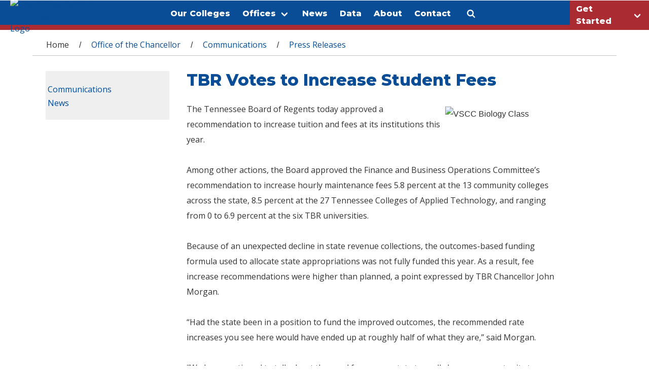

--- FILE ---
content_type: text/html; charset=utf-8
request_url: https://www.tbr.edu/news/tbr-votes-increase-student-fees-2014-06-20
body_size: 23963
content:
<!DOCTYPE html>
<!--[if lt IE 7]> <html class="ie6 ie" lang="en" dir="ltr"> <![endif]-->
<!--[if IE 7]>    <html class="ie7 ie" lang="en" dir="ltr"> <![endif]-->
<!--[if IE 8]>    <html class="ie8 ie" lang="en" dir="ltr"> <![endif]-->
<!--[if IE 9]>    <html class="ie9 ie" lang="en" dir="ltr"> <![endif]-->
<!--[if !IE]> --> <html lang="en" dir="ltr"> <!-- <![endif]-->
<head>
  <meta charset="utf-8" /><script type="text/javascript">(window.NREUM||(NREUM={})).init={ajax:{deny_list:["bam.nr-data.net"]},feature_flags:["soft_nav"]};(window.NREUM||(NREUM={})).loader_config={licenseKey:"071f414867",applicationID:"120168709",browserID:"120169520"};;/*! For license information please see nr-loader-rum-1.308.0.min.js.LICENSE.txt */
(()=>{var e,t,r={163:(e,t,r)=>{"use strict";r.d(t,{j:()=>E});var n=r(384),i=r(1741);var a=r(2555);r(860).K7.genericEvents;const s="experimental.resources",o="register",c=e=>{if(!e||"string"!=typeof e)return!1;try{document.createDocumentFragment().querySelector(e)}catch{return!1}return!0};var d=r(2614),u=r(944),l=r(8122);const f="[data-nr-mask]",g=e=>(0,l.a)(e,(()=>{const e={feature_flags:[],experimental:{allow_registered_children:!1,resources:!1},mask_selector:"*",block_selector:"[data-nr-block]",mask_input_options:{color:!1,date:!1,"datetime-local":!1,email:!1,month:!1,number:!1,range:!1,search:!1,tel:!1,text:!1,time:!1,url:!1,week:!1,textarea:!1,select:!1,password:!0}};return{ajax:{deny_list:void 0,block_internal:!0,enabled:!0,autoStart:!0},api:{get allow_registered_children(){return e.feature_flags.includes(o)||e.experimental.allow_registered_children},set allow_registered_children(t){e.experimental.allow_registered_children=t},duplicate_registered_data:!1},browser_consent_mode:{enabled:!1},distributed_tracing:{enabled:void 0,exclude_newrelic_header:void 0,cors_use_newrelic_header:void 0,cors_use_tracecontext_headers:void 0,allowed_origins:void 0},get feature_flags(){return e.feature_flags},set feature_flags(t){e.feature_flags=t},generic_events:{enabled:!0,autoStart:!0},harvest:{interval:30},jserrors:{enabled:!0,autoStart:!0},logging:{enabled:!0,autoStart:!0},metrics:{enabled:!0,autoStart:!0},obfuscate:void 0,page_action:{enabled:!0},page_view_event:{enabled:!0,autoStart:!0},page_view_timing:{enabled:!0,autoStart:!0},performance:{capture_marks:!1,capture_measures:!1,capture_detail:!0,resources:{get enabled(){return e.feature_flags.includes(s)||e.experimental.resources},set enabled(t){e.experimental.resources=t},asset_types:[],first_party_domains:[],ignore_newrelic:!0}},privacy:{cookies_enabled:!0},proxy:{assets:void 0,beacon:void 0},session:{expiresMs:d.wk,inactiveMs:d.BB},session_replay:{autoStart:!0,enabled:!1,preload:!1,sampling_rate:10,error_sampling_rate:100,collect_fonts:!1,inline_images:!1,fix_stylesheets:!0,mask_all_inputs:!0,get mask_text_selector(){return e.mask_selector},set mask_text_selector(t){c(t)?e.mask_selector="".concat(t,",").concat(f):""===t||null===t?e.mask_selector=f:(0,u.R)(5,t)},get block_class(){return"nr-block"},get ignore_class(){return"nr-ignore"},get mask_text_class(){return"nr-mask"},get block_selector(){return e.block_selector},set block_selector(t){c(t)?e.block_selector+=",".concat(t):""!==t&&(0,u.R)(6,t)},get mask_input_options(){return e.mask_input_options},set mask_input_options(t){t&&"object"==typeof t?e.mask_input_options={...t,password:!0}:(0,u.R)(7,t)}},session_trace:{enabled:!0,autoStart:!0},soft_navigations:{enabled:!0,autoStart:!0},spa:{enabled:!0,autoStart:!0},ssl:void 0,user_actions:{enabled:!0,elementAttributes:["id","className","tagName","type"]}}})());var p=r(6154),m=r(9324);let h=0;const v={buildEnv:m.F3,distMethod:m.Xs,version:m.xv,originTime:p.WN},b={consented:!1},y={appMetadata:{},get consented(){return this.session?.state?.consent||b.consented},set consented(e){b.consented=e},customTransaction:void 0,denyList:void 0,disabled:!1,harvester:void 0,isolatedBacklog:!1,isRecording:!1,loaderType:void 0,maxBytes:3e4,obfuscator:void 0,onerror:void 0,ptid:void 0,releaseIds:{},session:void 0,timeKeeper:void 0,registeredEntities:[],jsAttributesMetadata:{bytes:0},get harvestCount(){return++h}},_=e=>{const t=(0,l.a)(e,y),r=Object.keys(v).reduce((e,t)=>(e[t]={value:v[t],writable:!1,configurable:!0,enumerable:!0},e),{});return Object.defineProperties(t,r)};var w=r(5701);const x=e=>{const t=e.startsWith("http");e+="/",r.p=t?e:"https://"+e};var R=r(7836),k=r(3241);const A={accountID:void 0,trustKey:void 0,agentID:void 0,licenseKey:void 0,applicationID:void 0,xpid:void 0},S=e=>(0,l.a)(e,A),T=new Set;function E(e,t={},r,s){let{init:o,info:c,loader_config:d,runtime:u={},exposed:l=!0}=t;if(!c){const e=(0,n.pV)();o=e.init,c=e.info,d=e.loader_config}e.init=g(o||{}),e.loader_config=S(d||{}),c.jsAttributes??={},p.bv&&(c.jsAttributes.isWorker=!0),e.info=(0,a.D)(c);const f=e.init,m=[c.beacon,c.errorBeacon];T.has(e.agentIdentifier)||(f.proxy.assets&&(x(f.proxy.assets),m.push(f.proxy.assets)),f.proxy.beacon&&m.push(f.proxy.beacon),e.beacons=[...m],function(e){const t=(0,n.pV)();Object.getOwnPropertyNames(i.W.prototype).forEach(r=>{const n=i.W.prototype[r];if("function"!=typeof n||"constructor"===n)return;let a=t[r];e[r]&&!1!==e.exposed&&"micro-agent"!==e.runtime?.loaderType&&(t[r]=(...t)=>{const n=e[r](...t);return a?a(...t):n})})}(e),(0,n.US)("activatedFeatures",w.B)),u.denyList=[...f.ajax.deny_list||[],...f.ajax.block_internal?m:[]],u.ptid=e.agentIdentifier,u.loaderType=r,e.runtime=_(u),T.has(e.agentIdentifier)||(e.ee=R.ee.get(e.agentIdentifier),e.exposed=l,(0,k.W)({agentIdentifier:e.agentIdentifier,drained:!!w.B?.[e.agentIdentifier],type:"lifecycle",name:"initialize",feature:void 0,data:e.config})),T.add(e.agentIdentifier)}},384:(e,t,r)=>{"use strict";r.d(t,{NT:()=>s,US:()=>u,Zm:()=>o,bQ:()=>d,dV:()=>c,pV:()=>l});var n=r(6154),i=r(1863),a=r(1910);const s={beacon:"bam.nr-data.net",errorBeacon:"bam.nr-data.net"};function o(){return n.gm.NREUM||(n.gm.NREUM={}),void 0===n.gm.newrelic&&(n.gm.newrelic=n.gm.NREUM),n.gm.NREUM}function c(){let e=o();return e.o||(e.o={ST:n.gm.setTimeout,SI:n.gm.setImmediate||n.gm.setInterval,CT:n.gm.clearTimeout,XHR:n.gm.XMLHttpRequest,REQ:n.gm.Request,EV:n.gm.Event,PR:n.gm.Promise,MO:n.gm.MutationObserver,FETCH:n.gm.fetch,WS:n.gm.WebSocket},(0,a.i)(...Object.values(e.o))),e}function d(e,t){let r=o();r.initializedAgents??={},t.initializedAt={ms:(0,i.t)(),date:new Date},r.initializedAgents[e]=t}function u(e,t){o()[e]=t}function l(){return function(){let e=o();const t=e.info||{};e.info={beacon:s.beacon,errorBeacon:s.errorBeacon,...t}}(),function(){let e=o();const t=e.init||{};e.init={...t}}(),c(),function(){let e=o();const t=e.loader_config||{};e.loader_config={...t}}(),o()}},782:(e,t,r)=>{"use strict";r.d(t,{T:()=>n});const n=r(860).K7.pageViewTiming},860:(e,t,r)=>{"use strict";r.d(t,{$J:()=>u,K7:()=>c,P3:()=>d,XX:()=>i,Yy:()=>o,df:()=>a,qY:()=>n,v4:()=>s});const n="events",i="jserrors",a="browser/blobs",s="rum",o="browser/logs",c={ajax:"ajax",genericEvents:"generic_events",jserrors:i,logging:"logging",metrics:"metrics",pageAction:"page_action",pageViewEvent:"page_view_event",pageViewTiming:"page_view_timing",sessionReplay:"session_replay",sessionTrace:"session_trace",softNav:"soft_navigations",spa:"spa"},d={[c.pageViewEvent]:1,[c.pageViewTiming]:2,[c.metrics]:3,[c.jserrors]:4,[c.spa]:5,[c.ajax]:6,[c.sessionTrace]:7,[c.softNav]:8,[c.sessionReplay]:9,[c.logging]:10,[c.genericEvents]:11},u={[c.pageViewEvent]:s,[c.pageViewTiming]:n,[c.ajax]:n,[c.spa]:n,[c.softNav]:n,[c.metrics]:i,[c.jserrors]:i,[c.sessionTrace]:a,[c.sessionReplay]:a,[c.logging]:o,[c.genericEvents]:"ins"}},944:(e,t,r)=>{"use strict";r.d(t,{R:()=>i});var n=r(3241);function i(e,t){"function"==typeof console.debug&&(console.debug("New Relic Warning: https://github.com/newrelic/newrelic-browser-agent/blob/main/docs/warning-codes.md#".concat(e),t),(0,n.W)({agentIdentifier:null,drained:null,type:"data",name:"warn",feature:"warn",data:{code:e,secondary:t}}))}},1687:(e,t,r)=>{"use strict";r.d(t,{Ak:()=>d,Ze:()=>f,x3:()=>u});var n=r(3241),i=r(7836),a=r(3606),s=r(860),o=r(2646);const c={};function d(e,t){const r={staged:!1,priority:s.P3[t]||0};l(e),c[e].get(t)||c[e].set(t,r)}function u(e,t){e&&c[e]&&(c[e].get(t)&&c[e].delete(t),p(e,t,!1),c[e].size&&g(e))}function l(e){if(!e)throw new Error("agentIdentifier required");c[e]||(c[e]=new Map)}function f(e="",t="feature",r=!1){if(l(e),!e||!c[e].get(t)||r)return p(e,t);c[e].get(t).staged=!0,g(e)}function g(e){const t=Array.from(c[e]);t.every(([e,t])=>t.staged)&&(t.sort((e,t)=>e[1].priority-t[1].priority),t.forEach(([t])=>{c[e].delete(t),p(e,t)}))}function p(e,t,r=!0){const s=e?i.ee.get(e):i.ee,c=a.i.handlers;if(!s.aborted&&s.backlog&&c){if((0,n.W)({agentIdentifier:e,type:"lifecycle",name:"drain",feature:t}),r){const e=s.backlog[t],r=c[t];if(r){for(let t=0;e&&t<e.length;++t)m(e[t],r);Object.entries(r).forEach(([e,t])=>{Object.values(t||{}).forEach(t=>{t[0]?.on&&t[0]?.context()instanceof o.y&&t[0].on(e,t[1])})})}}s.isolatedBacklog||delete c[t],s.backlog[t]=null,s.emit("drain-"+t,[])}}function m(e,t){var r=e[1];Object.values(t[r]||{}).forEach(t=>{var r=e[0];if(t[0]===r){var n=t[1],i=e[3],a=e[2];n.apply(i,a)}})}},1738:(e,t,r)=>{"use strict";r.d(t,{U:()=>g,Y:()=>f});var n=r(3241),i=r(9908),a=r(1863),s=r(944),o=r(5701),c=r(3969),d=r(8362),u=r(860),l=r(4261);function f(e,t,r,a){const f=a||r;!f||f[e]&&f[e]!==d.d.prototype[e]||(f[e]=function(){(0,i.p)(c.xV,["API/"+e+"/called"],void 0,u.K7.metrics,r.ee),(0,n.W)({agentIdentifier:r.agentIdentifier,drained:!!o.B?.[r.agentIdentifier],type:"data",name:"api",feature:l.Pl+e,data:{}});try{return t.apply(this,arguments)}catch(e){(0,s.R)(23,e)}})}function g(e,t,r,n,s){const o=e.info;null===r?delete o.jsAttributes[t]:o.jsAttributes[t]=r,(s||null===r)&&(0,i.p)(l.Pl+n,[(0,a.t)(),t,r],void 0,"session",e.ee)}},1741:(e,t,r)=>{"use strict";r.d(t,{W:()=>a});var n=r(944),i=r(4261);class a{#e(e,...t){if(this[e]!==a.prototype[e])return this[e](...t);(0,n.R)(35,e)}addPageAction(e,t){return this.#e(i.hG,e,t)}register(e){return this.#e(i.eY,e)}recordCustomEvent(e,t){return this.#e(i.fF,e,t)}setPageViewName(e,t){return this.#e(i.Fw,e,t)}setCustomAttribute(e,t,r){return this.#e(i.cD,e,t,r)}noticeError(e,t){return this.#e(i.o5,e,t)}setUserId(e,t=!1){return this.#e(i.Dl,e,t)}setApplicationVersion(e){return this.#e(i.nb,e)}setErrorHandler(e){return this.#e(i.bt,e)}addRelease(e,t){return this.#e(i.k6,e,t)}log(e,t){return this.#e(i.$9,e,t)}start(){return this.#e(i.d3)}finished(e){return this.#e(i.BL,e)}recordReplay(){return this.#e(i.CH)}pauseReplay(){return this.#e(i.Tb)}addToTrace(e){return this.#e(i.U2,e)}setCurrentRouteName(e){return this.#e(i.PA,e)}interaction(e){return this.#e(i.dT,e)}wrapLogger(e,t,r){return this.#e(i.Wb,e,t,r)}measure(e,t){return this.#e(i.V1,e,t)}consent(e){return this.#e(i.Pv,e)}}},1863:(e,t,r)=>{"use strict";function n(){return Math.floor(performance.now())}r.d(t,{t:()=>n})},1910:(e,t,r)=>{"use strict";r.d(t,{i:()=>a});var n=r(944);const i=new Map;function a(...e){return e.every(e=>{if(i.has(e))return i.get(e);const t="function"==typeof e?e.toString():"",r=t.includes("[native code]"),a=t.includes("nrWrapper");return r||a||(0,n.R)(64,e?.name||t),i.set(e,r),r})}},2555:(e,t,r)=>{"use strict";r.d(t,{D:()=>o,f:()=>s});var n=r(384),i=r(8122);const a={beacon:n.NT.beacon,errorBeacon:n.NT.errorBeacon,licenseKey:void 0,applicationID:void 0,sa:void 0,queueTime:void 0,applicationTime:void 0,ttGuid:void 0,user:void 0,account:void 0,product:void 0,extra:void 0,jsAttributes:{},userAttributes:void 0,atts:void 0,transactionName:void 0,tNamePlain:void 0};function s(e){try{return!!e.licenseKey&&!!e.errorBeacon&&!!e.applicationID}catch(e){return!1}}const o=e=>(0,i.a)(e,a)},2614:(e,t,r)=>{"use strict";r.d(t,{BB:()=>s,H3:()=>n,g:()=>d,iL:()=>c,tS:()=>o,uh:()=>i,wk:()=>a});const n="NRBA",i="SESSION",a=144e5,s=18e5,o={STARTED:"session-started",PAUSE:"session-pause",RESET:"session-reset",RESUME:"session-resume",UPDATE:"session-update"},c={SAME_TAB:"same-tab",CROSS_TAB:"cross-tab"},d={OFF:0,FULL:1,ERROR:2}},2646:(e,t,r)=>{"use strict";r.d(t,{y:()=>n});class n{constructor(e){this.contextId=e}}},2843:(e,t,r)=>{"use strict";r.d(t,{G:()=>a,u:()=>i});var n=r(3878);function i(e,t=!1,r,i){(0,n.DD)("visibilitychange",function(){if(t)return void("hidden"===document.visibilityState&&e());e(document.visibilityState)},r,i)}function a(e,t,r){(0,n.sp)("pagehide",e,t,r)}},3241:(e,t,r)=>{"use strict";r.d(t,{W:()=>a});var n=r(6154);const i="newrelic";function a(e={}){try{n.gm.dispatchEvent(new CustomEvent(i,{detail:e}))}catch(e){}}},3606:(e,t,r)=>{"use strict";r.d(t,{i:()=>a});var n=r(9908);a.on=s;var i=a.handlers={};function a(e,t,r,a){s(a||n.d,i,e,t,r)}function s(e,t,r,i,a){a||(a="feature"),e||(e=n.d);var s=t[a]=t[a]||{};(s[r]=s[r]||[]).push([e,i])}},3878:(e,t,r)=>{"use strict";function n(e,t){return{capture:e,passive:!1,signal:t}}function i(e,t,r=!1,i){window.addEventListener(e,t,n(r,i))}function a(e,t,r=!1,i){document.addEventListener(e,t,n(r,i))}r.d(t,{DD:()=>a,jT:()=>n,sp:()=>i})},3969:(e,t,r)=>{"use strict";r.d(t,{TZ:()=>n,XG:()=>o,rs:()=>i,xV:()=>s,z_:()=>a});const n=r(860).K7.metrics,i="sm",a="cm",s="storeSupportabilityMetrics",o="storeEventMetrics"},4234:(e,t,r)=>{"use strict";r.d(t,{W:()=>a});var n=r(7836),i=r(1687);class a{constructor(e,t){this.agentIdentifier=e,this.ee=n.ee.get(e),this.featureName=t,this.blocked=!1}deregisterDrain(){(0,i.x3)(this.agentIdentifier,this.featureName)}}},4261:(e,t,r)=>{"use strict";r.d(t,{$9:()=>d,BL:()=>o,CH:()=>g,Dl:()=>_,Fw:()=>y,PA:()=>h,Pl:()=>n,Pv:()=>k,Tb:()=>l,U2:()=>a,V1:()=>R,Wb:()=>x,bt:()=>b,cD:()=>v,d3:()=>w,dT:()=>c,eY:()=>p,fF:()=>f,hG:()=>i,k6:()=>s,nb:()=>m,o5:()=>u});const n="api-",i="addPageAction",a="addToTrace",s="addRelease",o="finished",c="interaction",d="log",u="noticeError",l="pauseReplay",f="recordCustomEvent",g="recordReplay",p="register",m="setApplicationVersion",h="setCurrentRouteName",v="setCustomAttribute",b="setErrorHandler",y="setPageViewName",_="setUserId",w="start",x="wrapLogger",R="measure",k="consent"},5289:(e,t,r)=>{"use strict";r.d(t,{GG:()=>s,Qr:()=>c,sB:()=>o});var n=r(3878),i=r(6389);function a(){return"undefined"==typeof document||"complete"===document.readyState}function s(e,t){if(a())return e();const r=(0,i.J)(e),s=setInterval(()=>{a()&&(clearInterval(s),r())},500);(0,n.sp)("load",r,t)}function o(e){if(a())return e();(0,n.DD)("DOMContentLoaded",e)}function c(e){if(a())return e();(0,n.sp)("popstate",e)}},5607:(e,t,r)=>{"use strict";r.d(t,{W:()=>n});const n=(0,r(9566).bz)()},5701:(e,t,r)=>{"use strict";r.d(t,{B:()=>a,t:()=>s});var n=r(3241);const i=new Set,a={};function s(e,t){const r=t.agentIdentifier;a[r]??={},e&&"object"==typeof e&&(i.has(r)||(t.ee.emit("rumresp",[e]),a[r]=e,i.add(r),(0,n.W)({agentIdentifier:r,loaded:!0,drained:!0,type:"lifecycle",name:"load",feature:void 0,data:e})))}},6154:(e,t,r)=>{"use strict";r.d(t,{OF:()=>c,RI:()=>i,WN:()=>u,bv:()=>a,eN:()=>l,gm:()=>s,mw:()=>o,sb:()=>d});var n=r(1863);const i="undefined"!=typeof window&&!!window.document,a="undefined"!=typeof WorkerGlobalScope&&("undefined"!=typeof self&&self instanceof WorkerGlobalScope&&self.navigator instanceof WorkerNavigator||"undefined"!=typeof globalThis&&globalThis instanceof WorkerGlobalScope&&globalThis.navigator instanceof WorkerNavigator),s=i?window:"undefined"!=typeof WorkerGlobalScope&&("undefined"!=typeof self&&self instanceof WorkerGlobalScope&&self||"undefined"!=typeof globalThis&&globalThis instanceof WorkerGlobalScope&&globalThis),o=Boolean("hidden"===s?.document?.visibilityState),c=/iPad|iPhone|iPod/.test(s.navigator?.userAgent),d=c&&"undefined"==typeof SharedWorker,u=((()=>{const e=s.navigator?.userAgent?.match(/Firefox[/\s](\d+\.\d+)/);Array.isArray(e)&&e.length>=2&&e[1]})(),Date.now()-(0,n.t)()),l=()=>"undefined"!=typeof PerformanceNavigationTiming&&s?.performance?.getEntriesByType("navigation")?.[0]?.responseStart},6389:(e,t,r)=>{"use strict";function n(e,t=500,r={}){const n=r?.leading||!1;let i;return(...r)=>{n&&void 0===i&&(e.apply(this,r),i=setTimeout(()=>{i=clearTimeout(i)},t)),n||(clearTimeout(i),i=setTimeout(()=>{e.apply(this,r)},t))}}function i(e){let t=!1;return(...r)=>{t||(t=!0,e.apply(this,r))}}r.d(t,{J:()=>i,s:()=>n})},6630:(e,t,r)=>{"use strict";r.d(t,{T:()=>n});const n=r(860).K7.pageViewEvent},7699:(e,t,r)=>{"use strict";r.d(t,{It:()=>a,KC:()=>o,No:()=>i,qh:()=>s});var n=r(860);const i=16e3,a=1e6,s="SESSION_ERROR",o={[n.K7.logging]:!0,[n.K7.genericEvents]:!1,[n.K7.jserrors]:!1,[n.K7.ajax]:!1}},7836:(e,t,r)=>{"use strict";r.d(t,{P:()=>o,ee:()=>c});var n=r(384),i=r(8990),a=r(2646),s=r(5607);const o="nr@context:".concat(s.W),c=function e(t,r){var n={},s={},u={},l=!1;try{l=16===r.length&&d.initializedAgents?.[r]?.runtime.isolatedBacklog}catch(e){}var f={on:p,addEventListener:p,removeEventListener:function(e,t){var r=n[e];if(!r)return;for(var i=0;i<r.length;i++)r[i]===t&&r.splice(i,1)},emit:function(e,r,n,i,a){!1!==a&&(a=!0);if(c.aborted&&!i)return;t&&a&&t.emit(e,r,n);var o=g(n);m(e).forEach(e=>{e.apply(o,r)});var d=v()[s[e]];d&&d.push([f,e,r,o]);return o},get:h,listeners:m,context:g,buffer:function(e,t){const r=v();if(t=t||"feature",f.aborted)return;Object.entries(e||{}).forEach(([e,n])=>{s[n]=t,t in r||(r[t]=[])})},abort:function(){f._aborted=!0,Object.keys(f.backlog).forEach(e=>{delete f.backlog[e]})},isBuffering:function(e){return!!v()[s[e]]},debugId:r,backlog:l?{}:t&&"object"==typeof t.backlog?t.backlog:{},isolatedBacklog:l};return Object.defineProperty(f,"aborted",{get:()=>{let e=f._aborted||!1;return e||(t&&(e=t.aborted),e)}}),f;function g(e){return e&&e instanceof a.y?e:e?(0,i.I)(e,o,()=>new a.y(o)):new a.y(o)}function p(e,t){n[e]=m(e).concat(t)}function m(e){return n[e]||[]}function h(t){return u[t]=u[t]||e(f,t)}function v(){return f.backlog}}(void 0,"globalEE"),d=(0,n.Zm)();d.ee||(d.ee=c)},8122:(e,t,r)=>{"use strict";r.d(t,{a:()=>i});var n=r(944);function i(e,t){try{if(!e||"object"!=typeof e)return(0,n.R)(3);if(!t||"object"!=typeof t)return(0,n.R)(4);const r=Object.create(Object.getPrototypeOf(t),Object.getOwnPropertyDescriptors(t)),a=0===Object.keys(r).length?e:r;for(let s in a)if(void 0!==e[s])try{if(null===e[s]){r[s]=null;continue}Array.isArray(e[s])&&Array.isArray(t[s])?r[s]=Array.from(new Set([...e[s],...t[s]])):"object"==typeof e[s]&&"object"==typeof t[s]?r[s]=i(e[s],t[s]):r[s]=e[s]}catch(e){r[s]||(0,n.R)(1,e)}return r}catch(e){(0,n.R)(2,e)}}},8362:(e,t,r)=>{"use strict";r.d(t,{d:()=>a});var n=r(9566),i=r(1741);class a extends i.W{agentIdentifier=(0,n.LA)(16)}},8374:(e,t,r)=>{r.nc=(()=>{try{return document?.currentScript?.nonce}catch(e){}return""})()},8990:(e,t,r)=>{"use strict";r.d(t,{I:()=>i});var n=Object.prototype.hasOwnProperty;function i(e,t,r){if(n.call(e,t))return e[t];var i=r();if(Object.defineProperty&&Object.keys)try{return Object.defineProperty(e,t,{value:i,writable:!0,enumerable:!1}),i}catch(e){}return e[t]=i,i}},9324:(e,t,r)=>{"use strict";r.d(t,{F3:()=>i,Xs:()=>a,xv:()=>n});const n="1.308.0",i="PROD",a="CDN"},9566:(e,t,r)=>{"use strict";r.d(t,{LA:()=>o,bz:()=>s});var n=r(6154);const i="xxxxxxxx-xxxx-4xxx-yxxx-xxxxxxxxxxxx";function a(e,t){return e?15&e[t]:16*Math.random()|0}function s(){const e=n.gm?.crypto||n.gm?.msCrypto;let t,r=0;return e&&e.getRandomValues&&(t=e.getRandomValues(new Uint8Array(30))),i.split("").map(e=>"x"===e?a(t,r++).toString(16):"y"===e?(3&a()|8).toString(16):e).join("")}function o(e){const t=n.gm?.crypto||n.gm?.msCrypto;let r,i=0;t&&t.getRandomValues&&(r=t.getRandomValues(new Uint8Array(e)));const s=[];for(var o=0;o<e;o++)s.push(a(r,i++).toString(16));return s.join("")}},9908:(e,t,r)=>{"use strict";r.d(t,{d:()=>n,p:()=>i});var n=r(7836).ee.get("handle");function i(e,t,r,i,a){a?(a.buffer([e],i),a.emit(e,t,r)):(n.buffer([e],i),n.emit(e,t,r))}}},n={};function i(e){var t=n[e];if(void 0!==t)return t.exports;var a=n[e]={exports:{}};return r[e](a,a.exports,i),a.exports}i.m=r,i.d=(e,t)=>{for(var r in t)i.o(t,r)&&!i.o(e,r)&&Object.defineProperty(e,r,{enumerable:!0,get:t[r]})},i.f={},i.e=e=>Promise.all(Object.keys(i.f).reduce((t,r)=>(i.f[r](e,t),t),[])),i.u=e=>"nr-rum-1.308.0.min.js",i.o=(e,t)=>Object.prototype.hasOwnProperty.call(e,t),e={},t="NRBA-1.308.0.PROD:",i.l=(r,n,a,s)=>{if(e[r])e[r].push(n);else{var o,c;if(void 0!==a)for(var d=document.getElementsByTagName("script"),u=0;u<d.length;u++){var l=d[u];if(l.getAttribute("src")==r||l.getAttribute("data-webpack")==t+a){o=l;break}}if(!o){c=!0;var f={296:"sha512-+MIMDsOcckGXa1EdWHqFNv7P+JUkd5kQwCBr3KE6uCvnsBNUrdSt4a/3/L4j4TxtnaMNjHpza2/erNQbpacJQA=="};(o=document.createElement("script")).charset="utf-8",i.nc&&o.setAttribute("nonce",i.nc),o.setAttribute("data-webpack",t+a),o.src=r,0!==o.src.indexOf(window.location.origin+"/")&&(o.crossOrigin="anonymous"),f[s]&&(o.integrity=f[s])}e[r]=[n];var g=(t,n)=>{o.onerror=o.onload=null,clearTimeout(p);var i=e[r];if(delete e[r],o.parentNode&&o.parentNode.removeChild(o),i&&i.forEach(e=>e(n)),t)return t(n)},p=setTimeout(g.bind(null,void 0,{type:"timeout",target:o}),12e4);o.onerror=g.bind(null,o.onerror),o.onload=g.bind(null,o.onload),c&&document.head.appendChild(o)}},i.r=e=>{"undefined"!=typeof Symbol&&Symbol.toStringTag&&Object.defineProperty(e,Symbol.toStringTag,{value:"Module"}),Object.defineProperty(e,"__esModule",{value:!0})},i.p="https://js-agent.newrelic.com/",(()=>{var e={374:0,840:0};i.f.j=(t,r)=>{var n=i.o(e,t)?e[t]:void 0;if(0!==n)if(n)r.push(n[2]);else{var a=new Promise((r,i)=>n=e[t]=[r,i]);r.push(n[2]=a);var s=i.p+i.u(t),o=new Error;i.l(s,r=>{if(i.o(e,t)&&(0!==(n=e[t])&&(e[t]=void 0),n)){var a=r&&("load"===r.type?"missing":r.type),s=r&&r.target&&r.target.src;o.message="Loading chunk "+t+" failed: ("+a+": "+s+")",o.name="ChunkLoadError",o.type=a,o.request=s,n[1](o)}},"chunk-"+t,t)}};var t=(t,r)=>{var n,a,[s,o,c]=r,d=0;if(s.some(t=>0!==e[t])){for(n in o)i.o(o,n)&&(i.m[n]=o[n]);if(c)c(i)}for(t&&t(r);d<s.length;d++)a=s[d],i.o(e,a)&&e[a]&&e[a][0](),e[a]=0},r=self["webpackChunk:NRBA-1.308.0.PROD"]=self["webpackChunk:NRBA-1.308.0.PROD"]||[];r.forEach(t.bind(null,0)),r.push=t.bind(null,r.push.bind(r))})(),(()=>{"use strict";i(8374);var e=i(8362),t=i(860);const r=Object.values(t.K7);var n=i(163);var a=i(9908),s=i(1863),o=i(4261),c=i(1738);var d=i(1687),u=i(4234),l=i(5289),f=i(6154),g=i(944),p=i(384);const m=e=>f.RI&&!0===e?.privacy.cookies_enabled;function h(e){return!!(0,p.dV)().o.MO&&m(e)&&!0===e?.session_trace.enabled}var v=i(6389),b=i(7699);class y extends u.W{constructor(e,t){super(e.agentIdentifier,t),this.agentRef=e,this.abortHandler=void 0,this.featAggregate=void 0,this.loadedSuccessfully=void 0,this.onAggregateImported=new Promise(e=>{this.loadedSuccessfully=e}),this.deferred=Promise.resolve(),!1===e.init[this.featureName].autoStart?this.deferred=new Promise((t,r)=>{this.ee.on("manual-start-all",(0,v.J)(()=>{(0,d.Ak)(e.agentIdentifier,this.featureName),t()}))}):(0,d.Ak)(e.agentIdentifier,t)}importAggregator(e,t,r={}){if(this.featAggregate)return;const n=async()=>{let n;await this.deferred;try{if(m(e.init)){const{setupAgentSession:t}=await i.e(296).then(i.bind(i,3305));n=t(e)}}catch(e){(0,g.R)(20,e),this.ee.emit("internal-error",[e]),(0,a.p)(b.qh,[e],void 0,this.featureName,this.ee)}try{if(!this.#t(this.featureName,n,e.init))return(0,d.Ze)(this.agentIdentifier,this.featureName),void this.loadedSuccessfully(!1);const{Aggregate:i}=await t();this.featAggregate=new i(e,r),e.runtime.harvester.initializedAggregates.push(this.featAggregate),this.loadedSuccessfully(!0)}catch(e){(0,g.R)(34,e),this.abortHandler?.(),(0,d.Ze)(this.agentIdentifier,this.featureName,!0),this.loadedSuccessfully(!1),this.ee&&this.ee.abort()}};f.RI?(0,l.GG)(()=>n(),!0):n()}#t(e,r,n){if(this.blocked)return!1;switch(e){case t.K7.sessionReplay:return h(n)&&!!r;case t.K7.sessionTrace:return!!r;default:return!0}}}var _=i(6630),w=i(2614),x=i(3241);class R extends y{static featureName=_.T;constructor(e){var t;super(e,_.T),this.setupInspectionEvents(e.agentIdentifier),t=e,(0,c.Y)(o.Fw,function(e,r){"string"==typeof e&&("/"!==e.charAt(0)&&(e="/"+e),t.runtime.customTransaction=(r||"http://custom.transaction")+e,(0,a.p)(o.Pl+o.Fw,[(0,s.t)()],void 0,void 0,t.ee))},t),this.importAggregator(e,()=>i.e(296).then(i.bind(i,3943)))}setupInspectionEvents(e){const t=(t,r)=>{t&&(0,x.W)({agentIdentifier:e,timeStamp:t.timeStamp,loaded:"complete"===t.target.readyState,type:"window",name:r,data:t.target.location+""})};(0,l.sB)(e=>{t(e,"DOMContentLoaded")}),(0,l.GG)(e=>{t(e,"load")}),(0,l.Qr)(e=>{t(e,"navigate")}),this.ee.on(w.tS.UPDATE,(t,r)=>{(0,x.W)({agentIdentifier:e,type:"lifecycle",name:"session",data:r})})}}class k extends e.d{constructor(e){var t;(super(),f.gm)?(this.features={},(0,p.bQ)(this.agentIdentifier,this),this.desiredFeatures=new Set(e.features||[]),this.desiredFeatures.add(R),(0,n.j)(this,e,e.loaderType||"agent"),t=this,(0,c.Y)(o.cD,function(e,r,n=!1){if("string"==typeof e){if(["string","number","boolean"].includes(typeof r)||null===r)return(0,c.U)(t,e,r,o.cD,n);(0,g.R)(40,typeof r)}else(0,g.R)(39,typeof e)},t),function(e){(0,c.Y)(o.Dl,function(t,r=!1){if("string"!=typeof t&&null!==t)return void(0,g.R)(41,typeof t);const n=e.info.jsAttributes["enduser.id"];r&&null!=n&&n!==t?(0,a.p)(o.Pl+"setUserIdAndResetSession",[t],void 0,"session",e.ee):(0,c.U)(e,"enduser.id",t,o.Dl,!0)},e)}(this),function(e){(0,c.Y)(o.nb,function(t){if("string"==typeof t||null===t)return(0,c.U)(e,"application.version",t,o.nb,!1);(0,g.R)(42,typeof t)},e)}(this),function(e){(0,c.Y)(o.d3,function(){e.ee.emit("manual-start-all")},e)}(this),function(e){(0,c.Y)(o.Pv,function(t=!0){if("boolean"==typeof t){if((0,a.p)(o.Pl+o.Pv,[t],void 0,"session",e.ee),e.runtime.consented=t,t){const t=e.features.page_view_event;t.onAggregateImported.then(e=>{const r=t.featAggregate;e&&!r.sentRum&&r.sendRum()})}}else(0,g.R)(65,typeof t)},e)}(this),this.run()):(0,g.R)(21)}get config(){return{info:this.info,init:this.init,loader_config:this.loader_config,runtime:this.runtime}}get api(){return this}run(){try{const e=function(e){const t={};return r.forEach(r=>{t[r]=!!e[r]?.enabled}),t}(this.init),n=[...this.desiredFeatures];n.sort((e,r)=>t.P3[e.featureName]-t.P3[r.featureName]),n.forEach(r=>{if(!e[r.featureName]&&r.featureName!==t.K7.pageViewEvent)return;if(r.featureName===t.K7.spa)return void(0,g.R)(67);const n=function(e){switch(e){case t.K7.ajax:return[t.K7.jserrors];case t.K7.sessionTrace:return[t.K7.ajax,t.K7.pageViewEvent];case t.K7.sessionReplay:return[t.K7.sessionTrace];case t.K7.pageViewTiming:return[t.K7.pageViewEvent];default:return[]}}(r.featureName).filter(e=>!(e in this.features));n.length>0&&(0,g.R)(36,{targetFeature:r.featureName,missingDependencies:n}),this.features[r.featureName]=new r(this)})}catch(e){(0,g.R)(22,e);for(const e in this.features)this.features[e].abortHandler?.();const t=(0,p.Zm)();delete t.initializedAgents[this.agentIdentifier]?.features,delete this.sharedAggregator;return t.ee.get(this.agentIdentifier).abort(),!1}}}var A=i(2843),S=i(782);class T extends y{static featureName=S.T;constructor(e){super(e,S.T),f.RI&&((0,A.u)(()=>(0,a.p)("docHidden",[(0,s.t)()],void 0,S.T,this.ee),!0),(0,A.G)(()=>(0,a.p)("winPagehide",[(0,s.t)()],void 0,S.T,this.ee)),this.importAggregator(e,()=>i.e(296).then(i.bind(i,2117))))}}var E=i(3969);class I extends y{static featureName=E.TZ;constructor(e){super(e,E.TZ),f.RI&&document.addEventListener("securitypolicyviolation",e=>{(0,a.p)(E.xV,["Generic/CSPViolation/Detected"],void 0,this.featureName,this.ee)}),this.importAggregator(e,()=>i.e(296).then(i.bind(i,9623)))}}new k({features:[R,T,I],loaderType:"lite"})})()})();</script>
<link rel="shortcut icon" href="https://www.tbr.edu/profiles/tbr_hosting/themes/tbr_bootstrap_new/favicon.ico" type="image/vnd.microsoft.icon" />
<meta name="description" content="The Tennessee Board of Regents today approved a recommendation to increase tuition and fees at its institutions this year. Because of an unexpected decline in state revenue collections, the outcomes-based funding formula used to allocate state appropriations was not fully funded this year. As a result, fee increase recommendations were higher than planned." />
<meta name="generator" content="Drupal 7 (http://drupal.org)" />
<link rel="canonical" href="https://www.tbr.edu/news/tbr-votes-increase-student-fees-2014-06-20" />
<link rel="shortlink" href="https://www.tbr.edu/node/17522" />
<meta property="og:site_name" content="Tennessee Board of Regents" />
<meta property="og:type" content="article" />
<meta property="og:title" content="TBR Votes to Increase Student Fees" />
<meta property="og:url" content="https://www.tbr.edu/news/tbr-votes-increase-student-fees-2014-06-20" />
<meta property="og:description" content="The Tennessee Board of Regents today approved a recommendation to increase tuition and fees at its institutions this year. Because of an unexpected decline in state revenue collections, the outcomes-based funding formula used to allocate state appropriations was not fully funded this year. As a result, fee increase recommendations were higher than planned." />
<meta property="og:updated_time" content="2021-09-02T08:58:50-05:00" />
<meta property="og:image" content="https://www.tbr.edu/sites/default/files/news/2014/09/VSCC%20June%201%20pictures%20biology%20class.jpg" />
<meta property="og:image" content="http://www.tbr.edu/profiles/tbr_hosting/themes/tbr_bootstrap/images/TBR_Seal_Full_Color.jpg" />
<meta property="og:image:secure_url" content="https://www.tbr.edu/profiles/tbr_hosting/themes/tbr_bootstrap/images/TBR_Seal_Full_Color.jpg" />
<meta property="og:image:type" content="image/jpeg" />
<meta property="article:published_time" content="2014-06-20T10:12:44-05:00" />
<meta property="article:modified_time" content="2021-09-02T08:58:50-05:00" />
  <!-- Set the viewport width to device width for mobile -->
  <meta name="viewport" id="viewport" content="width=device-width,minimum-scale=1.0,maximum-scale=10.0,initial-scale=1.0">
  <meta http-equiv="Cache-control" content="private">
  <meta name="theme-color" content="#084d96"/>
  <title>TBR Votes to Increase Student Fees | Tennessee Board of Regents</title>
  <link href='//fonts.googleapis.com/css?family=Source+Sans+Pro:200,300,400,600,700,900,200italic,300italic,400italic,600italic,700italic,900italic' rel='stylesheet' type='text/css'>
  <link href='//fonts.googleapis.com/css?family=Open+Sans:400,300&subset=latin,greek,cyrillic,vietnamese' rel='stylesheet' type='text/css'>
    <link rel="apple-touch-icon" href="/profiles/tbr_hosting/themes/tbr_bootstrap_new/images/icons/touch/apple-touch-icon.png" />
	<link rel="apple-touch-icon" sizes="57x57" href="/profiles/tbr_hosting/themes/tbr_bootstrap_new/images/icons/touch/apple-touch-icon-57x57.png" />
	<link rel="apple-touch-icon" sizes="72x72" href="/profiles/tbr_hosting/themes/tbr_bootstrap_new/images/icons/touch/apple-touch-icon-72x72.png" />
	<link rel="apple-touch-icon" sizes="114x114" href="/profiles/tbr_hosting/themes/tbr_bootstrap_new/images/icons/touch/apple-touch-icon-114x114.png" />
	<link rel="apple-touch-icon" sizes="144x144" href="/profiles/tbr_hosting/themes/tbr_bootstrap_new/images/icons/touch/apple-touch-icon-144x144.png" />
  <style media="all">
@import url("https://www.tbr.edu/modules/system/system.base.css?t9ja22");
@import url("https://www.tbr.edu/modules/system/system.menus.css?t9ja22");
@import url("https://www.tbr.edu/modules/system/system.messages.css?t9ja22");
@import url("https://www.tbr.edu/modules/system/system.theme.css?t9ja22");
</style>
<style media="all">
@import url("https://www.tbr.edu/modules/aggregator/aggregator.css?t9ja22");
@import url("https://www.tbr.edu/profiles/tbr_hosting/modules/calendar/css/calendar_multiday.css?t9ja22");
@import url("https://www.tbr.edu/modules/field/theme/field.css?t9ja22");
@import url("https://www.tbr.edu/sites/all/modules/filebrowser/css/filebrowser_style.css?t9ja22");
@import url("https://www.tbr.edu/profiles/tbr_hosting/modules/google_cse/google_cse.css?t9ja22");
@import url("https://www.tbr.edu/modules/node/node.css?t9ja22");
@import url("https://www.tbr.edu/modules/search/search.css?t9ja22");
@import url("https://www.tbr.edu/modules/user/user.css?t9ja22");
@import url("https://www.tbr.edu/profiles/tbr_hosting/modules/youtube/css/youtube.css?t9ja22");
@import url("https://www.tbr.edu/profiles/tbr_hosting/modules/views/css/views.css?t9ja22");
</style>
<style media="all">
@import url("https://www.tbr.edu/profiles/tbr_hosting/modules/colorbox/styles/default/colorbox_style.css?t9ja22");
@import url("https://www.tbr.edu/profiles/tbr_hosting/modules/ctools/css/ctools.css?t9ja22");
@import url("https://www.tbr.edu/profiles/tbr_hosting/modules/panels/css/panels.css?t9ja22");
@import url("https://www.tbr.edu/profiles/tbr_hosting/modules/path_breadcrumbs/css/path_breadcrumbs.css?t9ja22");
</style>
<style media="all">
@import url("https://www.tbr.edu/profiles/tbr_hosting/themes/open_framework/bootstrap/css/bootstrap.min.css?t9ja22");
@import url("https://www.tbr.edu/profiles/tbr_hosting/themes/open_framework/bootstrap/css/bootstrap-responsive.min.css?t9ja22");
@import url("https://www.tbr.edu/profiles/tbr_hosting/themes/open_framework/css/open_framework.css?t9ja22");
@import url("https://www.tbr.edu/profiles/tbr_hosting/themes/open_framework/css/ie.css?t9ja22");
@import url("https://www.tbr.edu/profiles/tbr_hosting/themes/tbr_bootstrap_new/css/style.css?t9ja22");
@import url("https://www.tbr.edu/profiles/tbr_hosting/themes/tbr_bootstrap_new/css/font-awesome.min.css?t9ja22");
</style>
<style media="print">
@import url("https://www.tbr.edu/profiles/tbr_hosting/themes/open_framework/css/open_framework_print.css?t9ja22");
</style>
    <style>
  #header-unit .container #header-unit-inner {
	  			background: #fff url("/profiles/tbr_hosting/themes/tbr_bootstrap_new/images/headers/header_1.jpg");
		   }
  </style>
  <script defer="defer" src="https://www.tbr.edu/sites/default/files/google_tag/google_tag.script.js?t9ja22"></script>
<script src="https://www.tbr.edu/profiles/tbr_hosting/libraries/respondjs/respond.min.js?t9ja22"></script>
<script src="https://www.tbr.edu/profiles/tbr_hosting/modules/jquery_update/replace/jquery/1.12/jquery.min.js?v=1.12.4"></script>
<script src="https://www.tbr.edu/misc/jquery-extend-3.4.0.js?v=1.12.4"></script>
<script src="https://www.tbr.edu/misc/jquery-html-prefilter-3.5.0-backport.js?v=1.12.4"></script>
<script src="https://www.tbr.edu/misc/jquery.once.js?v=1.2"></script>
<script src="https://www.tbr.edu/misc/drupal.js?t9ja22"></script>
<script src="https://www.tbr.edu/profiles/tbr_hosting/modules/jquery_update/js/jquery_browser.js?v=0.0.1"></script>
<script src="https://www.tbr.edu/profiles/tbr_hosting/modules/google_cse/google_cse.js?t9ja22"></script>
<script src="https://www.tbr.edu/sites/all/modules/oauth_login_oauth2/js/testconfig.js?t9ja22"></script>
<script src="https://www.tbr.edu/profiles/tbr_hosting/libraries/colorbox/jquery.colorbox-min.js?t9ja22"></script>
<script src="https://www.tbr.edu/profiles/tbr_hosting/modules/colorbox/js/colorbox.js?t9ja22"></script>
<script src="https://www.tbr.edu/profiles/tbr_hosting/modules/colorbox/styles/default/colorbox_style.js?t9ja22"></script>
<script src="https://www.tbr.edu/profiles/tbr_hosting/modules/colorbox/js/colorbox_load.js?t9ja22"></script>
<script src="https://www.tbr.edu/profiles/tbr_hosting/modules/colorbox/js/colorbox_inline.js?t9ja22"></script>
<script src="https://www.tbr.edu/profiles/tbr_hosting/libraries/responsive-imagemaps/jquery.rwdImageMaps.min.js?t9ja22"></script>
<script>
window.CKEDITOR_BASEPATH = '/profiles/tbr_hosting/libraries/ckeditor/'
</script>
<script src="https://www.tbr.edu/profiles/tbr_hosting/themes/open_framework/bootstrap/js/bootstrap.min.js?t9ja22"></script>
<script src="https://www.tbr.edu/profiles/tbr_hosting/themes/open_framework/js/open_framework.js?t9ja22"></script>
<script src="https://www.tbr.edu/profiles/tbr_hosting/themes/open_framework/js/override.js?t9ja22"></script>
<script src="https://www.tbr.edu/profiles/tbr_hosting/themes/tbr_bootstrap_new/js/breakpoints.js?t9ja22"></script>
<script src="https://www.tbr.edu/profiles/tbr_hosting/themes/tbr_bootstrap_new/js/script.js?t9ja22"></script>
<script src="https://www.tbr.edu/profiles/tbr_hosting/themes/tbr_bootstrap_new/js/jquery.doubleScroll.js?t9ja22"></script>
<script>
jQuery.extend(Drupal.settings, {"basePath":"\/","pathPrefix":"","setHasJsCookie":0,"ajaxPageState":{"theme":"tbr_bootstrap_new","theme_token":"EmqjaDSh7LCwHJI0p94YF92xRPlbkESKI3VN1YVapZc","js":{"sites\/all\/modules\/responsive_imagemaps\/responsive_imagemaps.js":1,"public:\/\/google_tag\/google_tag.script.js":1,"profiles\/tbr_hosting\/libraries\/respondjs\/respond.min.js":1,"profiles\/tbr_hosting\/modules\/jquery_update\/replace\/jquery\/1.12\/jquery.min.js":1,"misc\/jquery-extend-3.4.0.js":1,"misc\/jquery-html-prefilter-3.5.0-backport.js":1,"misc\/jquery.once.js":1,"misc\/drupal.js":1,"profiles\/tbr_hosting\/modules\/jquery_update\/js\/jquery_browser.js":1,"profiles\/tbr_hosting\/modules\/google_cse\/google_cse.js":1,"sites\/all\/modules\/oauth_login_oauth2\/js\/testconfig.js":1,"profiles\/tbr_hosting\/libraries\/colorbox\/jquery.colorbox-min.js":1,"profiles\/tbr_hosting\/modules\/colorbox\/js\/colorbox.js":1,"profiles\/tbr_hosting\/modules\/colorbox\/styles\/default\/colorbox_style.js":1,"profiles\/tbr_hosting\/modules\/colorbox\/js\/colorbox_load.js":1,"profiles\/tbr_hosting\/modules\/colorbox\/js\/colorbox_inline.js":1,"profiles\/tbr_hosting\/libraries\/responsive-imagemaps\/jquery.rwdImageMaps.min.js":1,"0":1,"profiles\/tbr_hosting\/themes\/open_framework\/bootstrap\/js\/bootstrap.min.js":1,"profiles\/tbr_hosting\/themes\/open_framework\/js\/open_framework.js":1,"profiles\/tbr_hosting\/themes\/open_framework\/js\/override.js":1,"profiles\/tbr_hosting\/themes\/tbr_bootstrap_new\/js\/breakpoints.js":1,"profiles\/tbr_hosting\/themes\/tbr_bootstrap_new\/js\/script.js":1,"profiles\/tbr_hosting\/themes\/tbr_bootstrap_new\/js\/jquery.doubleScroll.js":1},"css":{"modules\/system\/system.base.css":1,"modules\/system\/system.menus.css":1,"modules\/system\/system.messages.css":1,"modules\/system\/system.theme.css":1,"modules\/aggregator\/aggregator.css":1,"profiles\/tbr_hosting\/modules\/calendar\/css\/calendar_multiday.css":1,"modules\/field\/theme\/field.css":1,"sites\/all\/modules\/filebrowser\/css\/filebrowser_style.css":1,"profiles\/tbr_hosting\/modules\/google_cse\/google_cse.css":1,"modules\/node\/node.css":1,"modules\/search\/search.css":1,"modules\/user\/user.css":1,"profiles\/tbr_hosting\/modules\/youtube\/css\/youtube.css":1,"profiles\/tbr_hosting\/modules\/views\/css\/views.css":1,"profiles\/tbr_hosting\/modules\/colorbox\/styles\/default\/colorbox_style.css":1,"profiles\/tbr_hosting\/modules\/ctools\/css\/ctools.css":1,"profiles\/tbr_hosting\/modules\/panels\/css\/panels.css":1,"profiles\/tbr_hosting\/modules\/path_breadcrumbs\/css\/path_breadcrumbs.css":1,"profiles\/tbr_hosting\/themes\/open_framework\/bootstrap\/css\/bootstrap.min.css":1,"profiles\/tbr_hosting\/themes\/open_framework\/bootstrap\/css\/bootstrap-responsive.min.css":1,"profiles\/tbr_hosting\/themes\/open_framework\/fontawesome\/css\/font-awesome.min.css":1,"profiles\/tbr_hosting\/themes\/open_framework\/css\/open_framework.css":1,"profiles\/tbr_hosting\/themes\/open_framework\/css\/ie.css":1,"profiles\/tbr_hosting\/themes\/tbr_bootstrap_new\/css\/style.css":1,"profiles\/tbr_hosting\/themes\/tbr_bootstrap_new\/css\/font-awesome.min.css":1,"profiles\/tbr_hosting\/themes\/open_framework\/css\/open_framework_print.css":1}},"colorbox":{"opacity":"0.85","current":"{current} of {total}","previous":"\u00ab Prev","next":"Next \u00bb","close":"Close","maxWidth":"98%","maxHeight":"98%","fixed":true,"mobiledetect":true,"mobiledevicewidth":"480px","file_public_path":"\/sites\/default\/files","specificPagesDefaultValue":"admin*\nimagebrowser*\nimg_assist*\nimce*\nnode\/add\/*\nnode\/*\/edit\nprint\/*\nprintpdf\/*\nsystem\/ajax\nsystem\/ajax\/*"},"googleCSE":{"cx":"000855052858091299634:vdn1pvbv97k","resultsWidth":200,"domain":"www.google.com","showWaterMark":0},"better_exposed_filters":{"views":{"content_author_and_date":{"displays":{"block":{"filters":[]}}}}}});
</script>
  <script type="text/javascript" src="//s7.addthis.com/js/300/addthis_widget.js#pubid=ra-53ea780006145c89"></script>
    <link href="https://fonts.googleapis.com/css?family=Montserrat:800,900|Open+Sans" rel="stylesheet">
        <link rel="stylesheet" href="https://cdnjs.cloudflare.com/ajax/libs/bulma/0.9.4/css/bulma.min.css" integrity="sha512-HqxHUkJM0SYcbvxUw5P60SzdOTy/QVwA1JJrvaXJv4q7lmbDZCmZaqz01UPOaQveoxfYRv1tHozWGPMcuTBuvQ==" crossorigin="anonymous" referrerpolicy="no-referrer" />
    <link rel="stylesheet" href="/profiles/tbr_hosting/themes/tbr_bootstrap_new/dist/css/main.css">
    <link rel="stylesheet" href="/profiles/tbr_hosting/themes/tbr_bootstrap_new/dist/css/print.css">
</head>

<body class="html not-front not-logged-in one-sidebar sidebar-first page-node page-node- page-node-17522 node-type-article  appserver      "  >
  <noscript aria-hidden="true"><iframe src="https://www.googletagmanager.com/ns.html?id=GTM-NBTW67K" height="0" width="0" style="display:none;visibility:hidden"></iframe></noscript>  

<div id="skipnav" class="is-sr-only is-invisible">
  <div class="container">
    <p>Skip to:</p>
    <ul>
      <li><a href="#main-content" class="is-sr-only is-invisible">Skip to content</a></li>
            <li><a href="#mainmenu" class="is-sr-only is-invisible">Skip to navigation</a></li>
          </ul>
  </div>
</div>
<!-- /#skipnav -->


<!-- /#emergency-header -->

<div id="block-block-headermenu" class="clearfix block block-block">       <div class="content"> 



<div class="main-menu  sticky" id="mainmenu" role="navigation" aria-label="main navigation">
    <nav class="navbar">
        <div class="navbar-brand">
            <div class="navbar-burger">
                <span></span>
                <span></span>
                <span></span>
            </div>
        </div>
        <section id="isMobile" aria-hidden="false">
            <div class="navbar-menu">
                <div class="navbar-item has-dropdown is-hoverable start-btn">
                    <a class="navbar-link" aria-haspopup="true">Get Started</a>
                    <div class="navbar-dropdown" aria-label="submenu" role="navigation">
                        <a href="/node/30686" class="navbar-item">Future Students</a>
                        <a href="/node/30685" class="navbar-item">Adult Learners</a>
                        <a href="/node/30674" class="navbar-item">Online Learners</a>
                        <a href="/node/30687" class="navbar-item">Military & Veterans</a>
                        <!--<a href="/node/31167" class="navbar-item">K - 12 Initiatives</a>-->
                        <a href="/node/30684" class="navbar-item"> Facilities & Development </a>
                        <a href="/node/30681" class="navbar-item">Data and Research</a>
                        <a href="/node/30688" class="navbar-item">Job Seekers</a>
                        <a href="https://www.tbr.edu/generalcounsel/policies-and-guidelines" class="navbar-item">Policies and Guidelines</a>
                        <a href="/purchasing/how-do-business-tbr" class="navbar-item">How to Do Business with the TBR</a>
                        <a href="/node/30689" class="navbar-item">Faculty & Staff</a>
                    </div>
                </div>
                <a href="https://www.tbr.edu/institutions/our-institutions" class="navbar-item">Our Colleges</a>
                <div class="dropup navbar-item has-dropdown has-dropdown-up is-hoverable">
                    <a class="navbar-link">Offices</a>
                    <div class="navbar-dropdown megamenu">
                        <div class="columns is-desktop">
                            <div class="column">
                                <a href="https://www.tbr.edu/board/tennessee-board-regents" class="navbar-item">Board of Regents</a>
                                <a href="https://www.tbr.edu/chancellor/office-chancellor" class="navbar-item">Chancellor</a>
                                <ul class="menu-depts">
                                    <li><a href="https://www.tbr.edu/facilities/department-facilities-development">Facilities Development</a></li>
                                    </ul>
                                <a href="https://www.tbr.edu/business/office-business-and-finance" class="navbar-item">Business and Finance</a>
                                    <ul class="menu-depts">
                                        <li><a href="https://www.tbr.edu/business/department-campus-safety-and-security">Campus Safety and Security</a></li>
                                        <li><a href="https://www.tbr.edu/hr/department-human-resources-and-payroll-services">Human Resources</a></li>
                                        <li><a href="https://www.tbr.edu/it/office-information-technology">Information Technology</a></li>
                                        <li><a href="https://www.tbr.edu/purchasing/department-purchasing-and-contracts">Purchasing</a></li>
                                    </ul>
                            </div>
                            <div class="column">
                                <a href="https://www.tbr.edu/external-affairs/office-external-affairs" class="navbar-item">External Affairs</a>
                                    <ul class="menu-depts">
                                        <li><a href="https://www.tbr.edu/cwd">Center for Workforce Development</a></li>
                                        <li><a href="https://www.tbr.edu/govpr/government-and-publicrelations">Government & Public Relations</a></li>
                                        <li><a href="https://www.tbr.edu/advancement/strategic-advancement">Strategic Advancement & Athletics</a></li>
                                        <li><a href="https://www.tbr.edu/cwd/tennessee-council-career-and-technical-education-tccte">Tennessee Council for Career and Technical Education</a></li>

                                    </ul>

                                <a href="https://www.tbr.edu/generalcounsel/office-general-counsel" class="navbar-item">General Counsel</a>
                                <a href="https://www.tbr.edu/audit/office-system-wide-internal-audit" class="navbar-item">System-wide Internal Audit</a>
                                
                            </div>

                            <div class="column">
                                <a href="https://www.tbr.edu/policy-strategy/office-policy-and-strategy" class="navbar-item">Policy and Strategy</a>
                                    <ul class="menu-depts">
                                        <li><a href="https://www.tbr.edu/academics/office-academic-affairs">Academic Affairs</a></li>
                                        <li><a href="https://www.tbr.edu/sem/office-strategic-enrollment-management">Strategic Enrollment Management</a></li>
                                        <li><a href="https://www.tbr.edu/student-success/office-student-success">Student Success</a></li>
                                    </ul>
                            </div>
                        </div>
                    </div>
                </div>
                <!-- REMOVED RESOURCES MENU
                <div class="dropup navbar-item has-dropdown has-dropdown-up is-hoverable">
                    <a class="navbar-link">Resources</a>
                    <div class="navbar-dropdown">
                        <div class="columns is-desktop">
                            <div class="column">
                                <a href="https://policies.tbr.edu" class="navbar-item">Policies & Guidelines</a>
                                <a href="https://www.tbr.edu/hr/employment-opportunities" class="navbar-item">Employment Opportunities</a>
                                <a href="https://www.tbr.edu/hr/employee-benefits" class="navbar-item">Employee Benefits</a>
                                <a href="https://www.tbr.edu/academics/research-and-assessment" class="navbar-item">Data and Research</a>
                                <a href="https://www.tbr.edu/purchasing/how-do-business-tbr" class="navbar-item">Vendors / Contracts</a>
                            </div>
                            <div class="column">
                                <a href="https://www.tbr.edu/facilities/doing-business-tbr-facilities" class="navbar-item">Facilities Bid Opportunities</a>
                                <a href="https://www.tbr.edu/institutions" class="navbar-item">Our Institutions</a>
                                <a href="https://www.tbr.edu/institutions/getting-started" class="navbar-item">Getting Started as a Student at a TBR Institution</a>
                                <a href="https://www.tbr.edu/academics/programs" class="navbar-item">Academic Programs at Our Institutions</a>
                                <a href="https://www.tbr.edu/initiatives/online-learning-tn-ecampus" class="navbar-item">Online Learning / TN eCampus</a>
                            </div>
                            <div class="column">
                                <a href="https://www.tbr.edu/business/tuition-and-fees" class="navbar-item">Tuition and Fees</a>
                                <a href="https://www.tbr.edu/communications" class="navbar-item">Communications & Marketing</a>
                                <a href="https://www.tbr.edu/sharedservices" class="navbar-item">Shared Services Initiative</a>
                            </div>
                        </div>
                    </div>
                </div> 
                -->
                <a href="https://www.tbr.edu/all-news" class="navbar-item">News</a>
                <a href="https://www.tbr.edu/policy-strategy/data-and-research" class="navbar-item">Data</a>
                <a href="https://www.tbr.edu/board" class="navbar-item">About</a>
                <a href="https://www.tbr.edu/contacts/contact-tbr" class="navbar-item">Contact</a>
                <div class="searchbar">
                    <form action="/search/google/" method="get">
                        <fieldset  aria-label="Search TBR">
                            <div class="searchbar__left is-hidden-touch">
                                <!--<label class="search-area" for="search-site-section">Policies &amp; Rules</label>
                                <input type="radio" class="radiosearch" id="search-site-section" value="site:policies.tbr.edu"
                                    name="sitesearch">
                            -->    
                                <label class="search-area" for="search-all-tbr">All of TBR.edu</label>
                                <input type="radio" class="radiosearch" id="search-all-tbr" value="" name="sitesearch"
                                    checked="yes">
                            </div>
                            <div class="searchbar__right ">
                                <input name="q" type="search" placeholder="Enter your search terms here" id="q" title="search">
                                <button id="do-site-search" aria-label="Search"></button>
                            </div>
                        </fieldset>
                    </form>
                    <a class="close-search is-hidden-touch">X</a>
                </div>
                <a class="navbar-item is-hidden-touch" id="showSearch">
                    <svg width="32" height="32" viewBox="0 0 32 32" version="1.1" xmlns="http://www.w3.org/2000/svg"
                        xmlns:xlink="http://www.w3.org/1999/xlink">
                        <title>search</title>
                        <g id="Canvas" transform="translate(8559 -2968)">
                            <clipPath id="clip-0" clip-rule="evenodd">
                                <path d="M -8559 2968L -8527 2968L -8527 3000L -8559 3000L -8559 2968Z" fill="#FFFFFF"
                                    id="searchicon-clippath" />
                            </clipPath>
                            <g id="search" clip-path="url(#clip-0)">
                                <g id="Search">
                                    <use xlink:href="#path0_fill" transform="translate(-8559 2968)" fill="#FFFFFF" id="searchicon" />
                                </g>
                            </g>
                        </g>
                        <defs>
                            <path id="path0_fill" d="M 13.2739 0.000273157C 5.97239 0.000273157 1.13133e-07 5.959 1.13133e-07 13.2601C 1.13133e-07 20.56 5.97395 26.534 13.2739 26.534C 16.0801 26.534 18.6804 25.6346 20.8239 24.1423L 28.0006 31.3049C 28.9136 32.2317 30.406 32.2317 31.319 31.3049C 32.232 30.3919 32.232 28.9133 31.319 28.0002L 24.1408 20.8236C 25.6484 18.6667 26.5325 16.0675 26.5325 13.2598C 26.5325 5.9599 20.5585 1.19087e-09 13.2726 1.19087e-09L 13.2739 0.000273157ZM 13.2739 4.67399C 18.0299 4.67399 21.8467 8.49086 21.8467 13.2605C 21.8467 18.0302 18.0299 21.847 13.2739 21.847C 8.50417 21.847 4.68738 18.0301 4.68738 13.2605C 4.68738 8.49078 8.50424 4.67399 13.2739 4.67399L 13.2739 4.67399Z" />
                        </defs>
                    </svg>
                </a>
            </div>
        </section>
    </nav>
</div>
<div class="secondary-menu is-hidden-touch">
    <nav class="navbar" role="navigation" aria-label="secondary navigation">
        <div class="navbar menu">
            <div class="navbar-end">
                <!-- <a href="/academics/programs" class="navbar-item">Find A Program</a> -->
                <a href="/node/17609" class="navbar-item">Apply</a>
                <a href="/node/30682" class="navbar-item">Make a Gift</a>
            </div>
        </div>
    </nav>
</div> </div>
</div>
<div class="hero__logo">
  <a href="/">
    <img src="/profiles/tbr_hosting/themes/tbr_bootstrap_new/images/logos/cstn-logo.svg" alt="The College System of Tennessee 50th Logo">
  </a>
</div>


<!--/#header-unit -->

<div id="main" class="clearfix">
  <div class="container">
              <div id="breadcrumb"><h2 class="element-invisible">You are here</h2><div class="breadcrumb"><div class="inline odd first" itemscope itemtype="http://data-vocabulary.org/Breadcrumb"><a href="https://www.tbr.edu/" itemprop="url"><span itemprop="title">Home</span></a></div> <span class="delimiter">/</span> <div class="inline even" itemscope itemtype="http://data-vocabulary.org/Breadcrumb"><a href="https://www.tbr.edu/chancellor" itemprop="url"><span itemprop="title">Office of the Chancellor</span></a></div> <span class="delimiter">/</span> <div class="inline odd" itemscope itemtype="http://data-vocabulary.org/Breadcrumb"><a href="https://www.tbr.edu/communications" itemprop="url"><span itemprop="title">Communications</span></a></div> <span class="delimiter">/</span> <div class="inline even last" itemscope itemtype="http://data-vocabulary.org/Breadcrumb"><a href="https://www.tbr.edu/taxonomy/term/news-16" itemprop="url"><span itemprop="title">Press Releases</span></a></div></div></div>
                    <div id="main-content" class="columns is-desktop">
              <div id="sidebar-first" class="sidebar column is-one-quarter-desktop">
          <div class="region region-sidebar-first clearfix">
  <div id="block-menu-block-3" class="clearfix block block-menu-block">       <div class="content"> <div class="menu-block-wrapper menu-block-3 menu-name-menu-communications parent-mlid-0 menu-level-1">
  <ul class="menu nav"><li class="first leaf menu-mlid-1970"><a href="/communications/communications">Communications</a></li>
<li class="last leaf menu-mlid-7841"><a href="/all-news" title="">News</a></li>
</ul></div>
 </div>
</div>
</div>
 <!-- /.region -->
                </div>
      <!-- /#sidebar-first -->
            <div id="content" class="column is-two-thirds-desktop">
        <div id="content-wrapper">
          <div id="content-head" class="row-fluid">
            <div id="highlighted" class="clearfix"></div>
                                    <h1 class="title" id="page-title"> TBR Votes to Increase Student Fees </h1>
                                                <div class="tabs">  </div>
                                                          </div>
                                        <div id="content-body" class="row-fluid"> <div class="region region-content clearfix">
  <div id="block-system-main" class="clearfix block block-system">       <div class="content"> <div  class="ds-1col node node-article view-mode-full clearfix">

  
  <div class="img-right"><img src="https://www.tbr.edu/sites/default/files/styles/medium/public/news/2014/09/VSCC%20June%201%20pictures%20biology%20class.jpg?itok=gCliR8Ib" width="220" height="165" alt="VSCC Biology Class" title="VSCC Biology Class" /></div><div class="field field-name-body field-type-text-with-summary field-label-hidden"><div class="field-items"><div class="field-item even"><p>The Tennessee Board of Regents today approved a recommendation to increase tuition and fees at its institutions this year.<br />
	<br />
	Among other actions, the Board approved the Finance and Business Operations Committee’s recommendation to increase hourly maintenance fees 5.8 percent at the 13 community colleges across the state, 8.5 percent at the 27 Tennessee Colleges of Applied Technology, and ranging from 0 to 6.9 percent at the six TBR universities.<br />
	<br />
	Because of an unexpected decline in state revenue collections, the outcomes-based funding formula used to allocate state appropriations was not fully funded this year. As a result, fee increase recommendations were higher than planned, a point expressed by TBR Chancellor John Morgan.<br />
	<br />
	“Had the state been in a position to fund the improved outcomes, the recommended rate increases you see here would have ended up at roughly half of what they are,” said Morgan.<br />
	<br />
	“We have continued to talk about the need for us as a state to really have an opportunity to strategically look at how we’re going to finance the higher education aspirations that we have so clearly understood as necessary for the future of our state.<br />
	<br />
	“There are basically four ways to finance the activity that we undertake: tuition that we ask students to pay, state appropriations, private fundraising, and efficiency –finding ways to do the business we do in a more productive fashion.<br />
	<br />
	“What the right mix of those resources are needs to be carefully considered. What is realistic in terms of looking forward to a tuition policy not just on an ad hoc basis, but looking toward the future horizon several years out when in terms of financial planning for doing what the state needs us to deliver?”<br />
	A list of increases for 2014-15 and the new price students will pay is included in the following table:<br />
	<br />
	2014-15 Annual Fee and Tuition Increases for Students Taking 15 Hours*</p>

<table>
	<thead>
		<tr>
			<th scope="row">Institution</th>
			<th scope="col">  Maint./Tuition % increase</th>
			<th scope="col">Increase Maint./Tuition $ increase</th>
			<th scope="col">Mandatory Fee increase</th>
			<th scope="col">$ Increase Combined</th>
			<th scope="col">TOTAL Price</th>
			<th scope="col">% Total Price Incrs </th>
		</tr>
	</thead>
	<tbody>
		<tr>
			<th scope="row">APSU</th>
			<td>
				<p>5.6%</p>
			</td>
			<td>$324</td>
			<td>($20)</td>
			<td>$304</td>
			<td>$7,462</td>
			<td>4.2%</td>
		</tr>
		<tr>
			<th scope="row">ETSU</th>
			<td>6.9%</td>
			<td>$432</td>
			<td>$10</td>
			<td>$442</td>
			<td>$7,985</td>
			<td>5.9%</td>
		</tr>
		<tr>
			<th scope="row">MTSU</th>
			<td>5.3%</td>
			<td>$330</td>
			<td>$18</td>
			<td>$348</td>
			<td>$8,188</td>
			<td>4.4%</td>
		</tr>
		<tr>
			<th scope="row">TSU</th>
			<td>6%</td>
			<td>$354</td>
			<td>$96</td>
			<td>$450</td>
			<td>$7,224</td>
			<td>6.6%</td>
		</tr>
		<tr>
			<th scope="row">TTU</th>
			<td>6.2%</td>
			<td>$378</td>
			<td>$256</td>
			<td>$634</td>
			<td>$8,973</td>
			<td>8.6%</td>
		</tr>
		<tr>
			<th scope="row">UOM</th>
			<td>0</td>
			<td>0</td>
			<td>$307</td>
			<td>$307</td>
			<td>$8,973</td>
			<td>3.5%</td>
		</tr>
		<tr>
			<th scope="row">CCs</th>
			<td>5.8%</td>
			<td>$198</td>
			<td>-</td>
			<td>$198</td>
			<td>$3,927-$4,025</td>
			<td>5.2%-5.3%</td>
		</tr>
		<tr>
			<th scope="row">TCATs</th>
			<td>8.5%</td>
			<td>$83/trimester</td>
			<td>-</td>
			<td>$83</td>
			<td>$1,065</td>
			<td>8.5%</td>
		</tr>
	</tbody>
</table>

<p>*Does not include housing, books, special course fees, etc.</p>

<p> The two-day meeting at Tennessee State University also included a number of other agenda items, including information reports and committee updates.<br />
	<br />
	Regents heard about programs to increase efficiency and effectiveness at TBR institutions. Tennessee’s Community Colleges reported on their efforts to establish common curricula for degree programs offered by a majority of the 13 community colleges, including programs like computer information technology, EMT/paramedic training, business management, and medical informatics, among others. The effort will ensure that courses are aligned across the system so students can transfer seamlessly from one institution to another and employers can expect more consistent workforce preparation. The colleges are also collaborating to align their business processes to operate more efficiently as a system.<br />
	<br />
	Regents also received a report highlighting the number of degrees and certificates awarded by its universities and community colleges last year. TBR institutions awarded about 33,400 degrees and certificates statewide in 2013-14, almost a 28 percent increase from the number of awards in 2009-10.<br />
	<br />
	The Tennessee Board of Regents is among the nation’s largest higher education systems, governing 46 post-secondary educational institutions and providing quality post-secondary education to more than 200,000 students across the state.</p>
</div></div></div><div class="field field-name-tbr-press-statement field-type-ds field-label-hidden"><div class="field-items"><div class="field-item even"><p class="about-tbr"><span style="line-height: 20.8px;">The College System of Tennessee is the state&rsquo;s largest public higher education system, with 13 community colleges, 23 colleges of applied technology, and the online TN eCampus serving approximately 140,000 students. The system is governed by the Tennessee Board of Regents.</span></p></div></div></div><div class="field field-name-field-meeting-event-information"><div class="label-above">Meeting/Event Information</div><a href="/board/june-2014-quarterly-board-meeting">June 2014 Quarterly Board Meeting</a></div><div class="field field-name-author-and-date-displayed field-type-ds field-label-hidden"><div class="field-items"><div class="field-item even"><div class="view view-content-author-and-date view-id-content_author_and_date view-display-id-block news-author-block view-dom-id-9399342e6eaf72b106344a03e5b51f05">
        
  
  
      <div class="view-content">
        <div class="views-row views-row-1 views-row-odd views-row-first views-row-last">
      
              </div>
    </div>
  
  
  
  
  
  
</div></div></div></div></div>

 </div>
</div><div id="block-block-17" class="clearfix block block-block">       <div class="content"> <div class="addthis_sharing_toolbox"></div> </div>
</div></div>
 <!-- /.region -->
  </div>
                                                                                                  </div>
        <!-- /#content-wrap -->
      </div>
      <!-- /#content -->
          </div>
          </div>
</div>
<!-- /#main, /#main-wrapper -->
  <div class="region region-footer clearfix">
  <div id="block-block-47" class="clearfix block block-block">       <div class="content"> <footer>
    <div class="container">
       <div class="columns">
          <div class="column">
             <h4>Offices</h4>
             <ul>
                <li>
                   <a href="https://www.tbr.edu/board/tennessee-board-regents">Board of Regents</a>
                </li>
                <li>
                   <a href="https://www.tbr.edu/chancellor/office-chancellor">Chancellor</a>
                </li>
                <li>
                   <a href="https://www.tbr.edu/academics/office-academic-affairs">Academic Affairs</a>
                </li>
                <li>
                   <a href="https://www.tbr.edu/facilities/department-facilities-development">Facilities Development</a>
                </li>
                <li>
                   <a href="https://www.tbr.edu/business/office-business-and-finance">Business and Finance</a>
                </li>
                <li>
                   <a href="https://www.tbr.edu/external-affairs/office-external-affairs">External Affairs</a>
                </li>
 
                <li>
                   <a href="https://www.tbr.edu/generalcounsel/office-general-counsel">General Counsel</a>
                </li>
                <li>
                   <a href="https://www.tbr.edu/it/office-information-technology">Information Technology</a>
                </li>

                <li>
                   <a href="https://www.tbr.edu/policy-strategy">Policy and Strategy</a>
                </li>
                <li>
                    <a href="https://www.tbr.edu/sem/office-strategic-enrollment-management">Strategic Enrollment Management</a>
                 </li>
                <li>
                   <a href="https://www.tbr.edu/student-success/office-student-success">Student Success</a>
                </li>
                <li>
                   <a href="https://www.tbr.edu/audit/office-system-wide-internal-audit">System-wide Internal Audit</a>
                </li>
             </ul>
          </div>
          <div class="column">
             <h4>In Depth</h4>
             <ul>
                <li>
                   <a href="https://www.tbr.edu/hr/employment-opportunities">Job Opportunities</a>
                </li>
                <li>
                   <a href="https://www.tbr.edu/purchasing/how-do-business-tbr">Vendors and Bid Opportunities</a>
                </li>
                <li>
                   <a href="https://www.tbr.edu/facilities/projects-requiring-designers">Facilities Bid Opportunities</a>
                </li>
                <li>
                   <a href="https://www.tbr.edu/generalcounsel/policies-and-guidelines/">Policies</a>
                </li>
                <li>
                   <a href="https://www.tbr.edu/contacts/contact-tbr">Contacts / Staff Directory</a>
                </li>
                <li>
                   <a href="https://www.tbr.edu/external-affairs/college-system-tennessee-community-newsletter">Newsletter | Subscribe</a>
                </li>
                <li>
                   <a href="https://www.tbr.edu/viewbook">System Viewbook</a>
                </li>
                <li>
                   <a href="https://www.tbr.edu/initiatives/online-learning-tn-ecampus">Online Learning (TN eCampus)</a>
 </li>
 
                <li>
                   <a href="https://sites.tbr.edu/strategic-plan/">TBR Strategic Plan 2025-35</a>
                </li>
                <li>
                   <a href="https://www.tbr.edu/initiatives/tn-promise-0">Tennessee Promise</a>
                <li>
                   <a href="https://www.tbr.edu/initiatives/tn-reconnect-0">Tennessee Reconnect</a>
             </ul>
          </div>
          <div class="column">
             <h4>About This Site</h4>
             <ul>
                <li>
                   <a href="https://www.tbr.edu/marketing/web-accessibility">Accessibility</a>
                </li>
                <li>
                   <a href="https://www.tbr.edu/search">Search</a>
                </li>
                <li>
                   <a href="https://www.tbr.edu/marketing/tennessee-board-regents-privacy-statement">Privacy</a>
                </li>
                <li>
                   <a href="https://www.tbr.edu/marketing/report-website-issue">Website Feedback</a>
                </li>
             </ul>
          </div>
          <div class="column is-half">
             <div id="block-block-48" class="clearfix block block-block">       <div class="content">     <ul class="institution-logos">

        <li>
            <a href="https://www.tbr.edu/institutions/chattanooga-state-community-college">
                <img src="/profiles/tbr_hosting/themes/tbr_bootstrap_new/images/institutions/white/logo_cc_chattstate_0.png?" width="150px" height="35px"
                    alt="Chattanooga State Community College">
            </a>
        </li>

        <li>
            <a href="https://www.tbr.edu/institutions/cleveland-state-community-college">
                <img src="/profiles/tbr_hosting/themes/tbr_bootstrap_new/images/institutions/white/logo_cc_cleveland.png?" width="150px" height="35px" alt="Cleveland State Community College">
            </a>
        </li>

        <li>
            <a href="https://www.tbr.edu/institutions/columbia-state-community-college">
                <img src="/profiles/tbr_hosting/themes/tbr_bootstrap_new/images/institutions/white/logo_cc_columbia.png?" width="150px" height="35px" alt="Columbia State Community College">
            </a>
        </li>

        <li>
            <a href="https://www.tbr.edu/institutions/dyersburg-state-community-college">
                <img src="/profiles/tbr_hosting/themes/tbr_bootstrap_new/images/institutions/white/logo_cc_dyersburg.png?" width="150px" height="35px" alt="Dyersburg State Community College">
            </a>
        </li>

        <li>
            <a href="https://www.tbr.edu/institutions/jackson-state-community-college">
                <img src="/profiles/tbr_hosting/themes/tbr_bootstrap_new/images/institutions/white/logo_cc_jackson.png?" width="150px" height="35px" alt="Jackson State Community College">
            </a>
        </li>

        <li>
            <a href="https://www.tbr.edu/institutions/motlow-state-community-college">
                <img src="/profiles/tbr_hosting/themes/tbr_bootstrap_new/images/institutions/white/logo_motlow.png?" width="150px" height="35px" alt="Motlow State Community College">
            </a>
        </li>

        <li>
            <a href="https://www.tbr.edu/institutions/nashville-state-community-college">
                <img src="/profiles/tbr_hosting/themes/tbr_bootstrap_new/images/institutions/white/logo_cc_nashstate.png?" width="150px" height="35px" alt="Nashville State Community College">
            </a>
        </li>

        <li>
            <a href="https://www.tbr.edu/institutions/northeast-state-community-college">
                <img src="/profiles/tbr_hosting/themes/tbr_bootstrap_new/images/institutions/white/logo_cc_northeast.png?" width="150px" height="35px" alt="Northeast State Community College">
            </a>
        </li>

        <li>
            <a href="https://www.tbr.edu/institutions/pellissippi-state-community-college">
                <img src="/profiles/tbr_hosting/themes/tbr_bootstrap_new/images/institutions/white/logo_cc_pellissippi.png?" width="150px" height="35px"
                    alt="Pellissippi State Community College">
            </a>
        </li>

        <li>
            <a href="https://www.tbr.edu/institutions/roane-state-community-college">
                <img src="/profiles/tbr_hosting/themes/tbr_bootstrap_new/images/institutions/white/logo_cc_roane.png?" width="150px" height="35px" alt="Roane State Community College">
            </a>
        </li>

        <li>
            <a href="https://www.tbr.edu/institutions/southwest-tennessee-community-college">
                <img src="/profiles/tbr_hosting/themes/tbr_bootstrap_new/images/institutions/white/logo_cc_southwest.png?" width="150px" height="35px" alt="Southwest Tennessee Community College">
            </a>
        </li>

        <li>
            <a href="https://www.tbr.edu/institutions/volunteer-state-community-college">
                <img src="/profiles/tbr_hosting/themes/tbr_bootstrap_new/images/institutions/white/logo_cc_volstate.png?" width="120px" height="35px" alt="Volunteer State Community College">
            </a>
        </li>

        <li>
            <a href="https://www.tbr.edu/institutions/walters-state-community-college">
                <img src="/profiles/tbr_hosting/themes/tbr_bootstrap_new/images/institutions/white/logo_cc_walters.png?" width="140px" height="35px" alt="Walters State Community College">
            </a>
        </li>

        <li>
            <a href="https://www.tbr.edu/institutions/colleges-applied-technology">
                <img src="/profiles/tbr_hosting/themes/tbr_bootstrap_new/images/institutions/white/tcats.png" width="150px" height="35px" alt="Tennessee Colleges of Applied Technology">
            </a>
        </li>

    </ul> </div>
</div>          </div>
       </div>
       <hr>
    </div>
    <div class="container eeo">
       <p>The College System of Tennessee is the state’s largest public higher education system, with more than 175 teaching locations and the online TN eCampus. The system is governed by the Tennessee Board of Regents.</p>
       <p>The Tennessee Board of Regents does not discriminate on the basis of race, color, religion, creed, ethnicity or national origin, sex, disability, age, status as a protected veteran, or any other class protected by Federal or State laws and regulations and by Tennessee Board of Regents policies with respect to employment, programs, and activities. <a href="https://policies.tbr.edu/wp-content/uploads/SO-System-Office-Non-Discrimination-Policy-272.pdf" target="_blank">Non-Discrimination Policy & Contact</a>
       </p>
       <div class="footerlogin">
        <!--  <a href="https://tbr.edu/user" data-toggle="modal"><i class="fa fa-circle-o-notch" aria-hidden="true"></i>-->
 <span class="sr-only">Login</span></a>
          <a href="https://portal.tbr.edu/">
          <img src="/profiles/tbr_hosting/themes/tbr_bootstrap_new/images/logos/MyBridge_logo.png" alt="MyBridge">
          </a>
       </div>
    </div>
 </footer>
 <footer class="sub">
    <div class="container">
       <div class="level">
          <div class="level-left">
             <div itemscope itemtype="http://schema.org/ContactPoint" id="main-address" class="level-item" style="flex-direction: column;">
                <div itemscope itemtype="schema.org/PostalAddress">
                   <span class="address-street" itemprop="streetAddress">1 Bridgestone Park</span>
                   <span class="address-city" itemprop="addressLocality">Nashville</span>
                   <span class="address-state" itemprop="addressRegion">TN</span>
                   <span class="address-zip" itemprop="postalCode">37214</span>
                </div>
                <span itemprop="telephone" class="telephone">615-366-4400</span>
             </div>
          </div>
          <div class="level-right">
             <a href="https://twitter.com/CollegeSystemTN">
             <img src="/profiles/tbr_hosting/themes/tbr_bootstrap_new/images/icons/twitter_logo.svg" alt="twitter logo" class="level-item">
             </a>
             <a href="https://www.instagram.com/collegesystemtn/">
             <img src="/profiles/tbr_hosting/themes/tbr_bootstrap_new/images/icons/ig_logo.svg" alt="instragram logo" class="level-item">
             </a>
          </div>
       </div>
    </div>
 </footer>
  </div>
</div>
</div>
 <!-- /.region -->
<!-- /#footer -->


<div id="toTop" class="btn btn-large"></div>
<!-- /#to-top -->
<!-- /#global-footer -->
  <script src="https://www.tbr.edu/sites/all/modules/responsive_imagemaps/responsive_imagemaps.js?t9ja22"></script>
  <!-- Javascript file -->
  <script src="https://ajax.googleapis.com/ajax/libs/jquery/3.3.1/jquery.min.js"></script>
  <script type="text/javascript" src="/profiles/tbr_hosting/themes/tbr_bootstrap_new/dist/js/script.js"></script>
<script type="text/javascript">window.NREUM||(NREUM={});NREUM.info={"beacon":"bam.nr-data.net","licenseKey":"071f414867","applicationID":"120168709","transactionName":"NFBbZkZQXEZXVk0MDg0abEBdHh1cWFFcHU8TXUk=","queueTime":0,"applicationTime":637,"atts":"GBdYEA5KT0g=","errorBeacon":"bam.nr-data.net","agent":""}</script></body>
</html>
